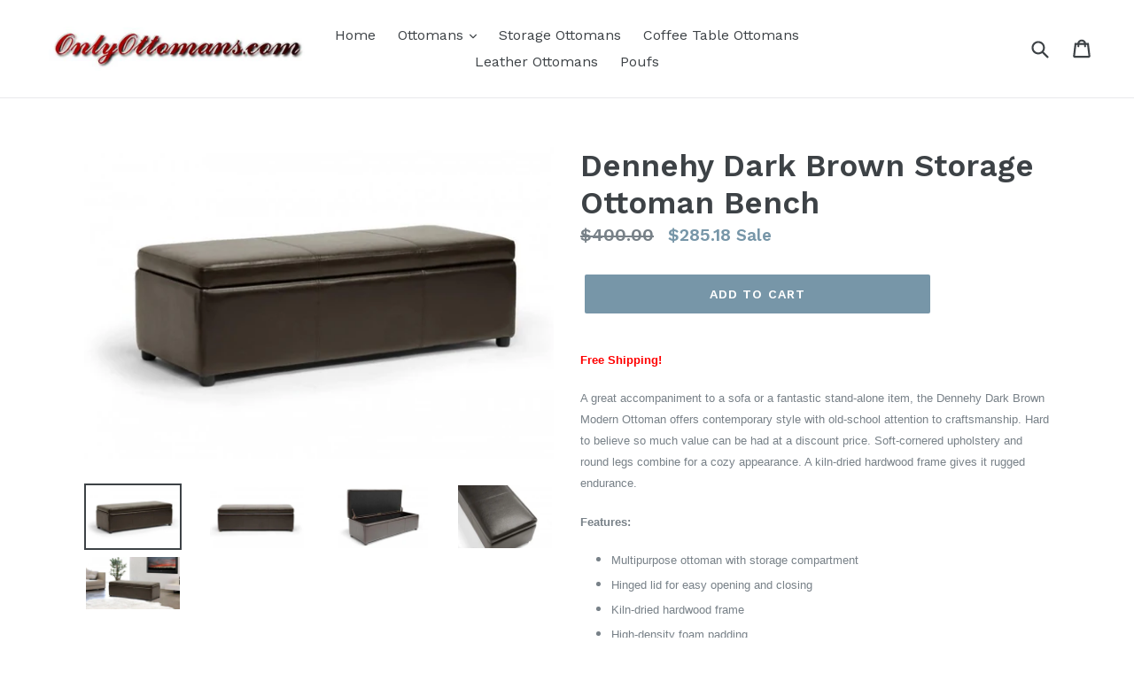

--- FILE ---
content_type: text/html; charset=utf-8
request_url: https://www.onlyottomans.com/collections/storage-ottomans/products/dennehy-dark-brown-storage-ottoman-bench
body_size: 16224
content:
<!doctype html>
<!--[if IE 9]> <html class="ie9 no-js" lang="en"> <![endif]-->
<!--[if (gt IE 9)|!(IE)]><!--> <html class="no-js" lang="en"> <!--<![endif]-->
<head>
  <meta charset="utf-8">
  <meta http-equiv="X-UA-Compatible" content="IE=edge,chrome=1">
  <meta name="viewport" content="width=device-width,initial-scale=1">
  <meta name="theme-color" content="#7796a8">
  <link rel="canonical" href="https://www.onlyottomans.com/products/dennehy-dark-brown-storage-ottoman-bench">

  

  
  <title>
    Dennehy Dark Brown Storage Ottoman Bench
    
    
    
      &ndash; Only Ottomans
    
  </title>

  
    <meta name="description" content="The Dennehy Dark Brown Storage Ottoman Bench is now on sale. Please enjoy free shipping on all leather storage ottoman benches.">
  

  <!-- /snippets/social-meta-tags.liquid -->




<meta property="og:site_name" content="Only Ottomans">
<meta property="og:url" content="https://www.onlyottomans.com/products/dennehy-dark-brown-storage-ottoman-bench">
<meta property="og:title" content="Dennehy Dark Brown Storage Ottoman Bench">
<meta property="og:type" content="product">
<meta property="og:description" content="The Dennehy Dark Brown Storage Ottoman Bench is now on sale. Please enjoy free shipping on all leather storage ottoman benches.">

  <meta property="og:price:amount" content="285.18">
  <meta property="og:price:currency" content="USD">

<meta property="og:image" content="http://www.onlyottomans.com/cdn/shop/products/y_168_promote_dark_brown_1_1200x1200.jpg?v=1525671116"><meta property="og:image" content="http://www.onlyottomans.com/cdn/shop/products/y_168_promote_dark_brown_2_1200x1200.jpg?v=1525671116"><meta property="og:image" content="http://www.onlyottomans.com/cdn/shop/products/y_168_promote_dark_brown_3_1200x1200.jpg?v=1525671116">
<meta property="og:image:secure_url" content="https://www.onlyottomans.com/cdn/shop/products/y_168_promote_dark_brown_1_1200x1200.jpg?v=1525671116"><meta property="og:image:secure_url" content="https://www.onlyottomans.com/cdn/shop/products/y_168_promote_dark_brown_2_1200x1200.jpg?v=1525671116"><meta property="og:image:secure_url" content="https://www.onlyottomans.com/cdn/shop/products/y_168_promote_dark_brown_3_1200x1200.jpg?v=1525671116">


<meta name="twitter:card" content="summary_large_image">
<meta name="twitter:title" content="Dennehy Dark Brown Storage Ottoman Bench">
<meta name="twitter:description" content="The Dennehy Dark Brown Storage Ottoman Bench is now on sale. Please enjoy free shipping on all leather storage ottoman benches.">


  <link href="//www.onlyottomans.com/cdn/shop/t/1/assets/theme.scss.css?v=135153500158058783381656106432" rel="stylesheet" type="text/css" media="all" />
  

  <link href="//fonts.googleapis.com/css?family=Work+Sans:400,700" rel="stylesheet" type="text/css" media="all" />


  

    <link href="//fonts.googleapis.com/css?family=Work+Sans:600" rel="stylesheet" type="text/css" media="all" />
  



  <script>
    var theme = {
      strings: {
        addToCart: "Add to cart",
        soldOut: "Sold out",
        unavailable: "Unavailable",
        showMore: "Show More",
        showLess: "Show Less",
        addressError: "Error looking up that address",
        addressNoResults: "No results for that address",
        addressQueryLimit: "You have exceeded the Google API usage limit. Consider upgrading to a \u003ca href=\"https:\/\/developers.google.com\/maps\/premium\/usage-limits\"\u003ePremium Plan\u003c\/a\u003e.",
        authError: "There was a problem authenticating your Google Maps account."
      },
      moneyFormat: "${{amount}}"
    }

    document.documentElement.className = document.documentElement.className.replace('no-js', 'js');
  </script>

  <!--[if (lte IE 9) ]><script src="//www.onlyottomans.com/cdn/shop/t/1/assets/match-media.min.js?v=22265819453975888031524432354" type="text/javascript"></script><![endif]-->

  

  <!--[if (gt IE 9)|!(IE)]><!--><script src="//www.onlyottomans.com/cdn/shop/t/1/assets/lazysizes.js?v=68441465964607740661524432354" async="async"></script><!--<![endif]-->
  <!--[if lte IE 9]><script src="//www.onlyottomans.com/cdn/shop/t/1/assets/lazysizes.min.js?v=9"></script><![endif]-->

  <!--[if (gt IE 9)|!(IE)]><!--><script src="//www.onlyottomans.com/cdn/shop/t/1/assets/vendor.js?v=136118274122071307521524432355" defer="defer"></script><!--<![endif]-->
  <!--[if lte IE 9]><script src="//www.onlyottomans.com/cdn/shop/t/1/assets/vendor.js?v=136118274122071307521524432355"></script><![endif]-->

  <!--[if (gt IE 9)|!(IE)]><!--><script src="//www.onlyottomans.com/cdn/shop/t/1/assets/theme.js?v=142501575258897474011524432355" defer="defer"></script><!--<![endif]-->
  <!--[if lte IE 9]><script src="//www.onlyottomans.com/cdn/shop/t/1/assets/theme.js?v=142501575258897474011524432355"></script><![endif]-->

  <script>window.performance && window.performance.mark && window.performance.mark('shopify.content_for_header.start');</script><meta id="shopify-digital-wallet" name="shopify-digital-wallet" content="/449708043/digital_wallets/dialog">
<link rel="alternate" type="application/json+oembed" href="https://www.onlyottomans.com/products/dennehy-dark-brown-storage-ottoman-bench.oembed">
<script async="async" src="/checkouts/internal/preloads.js?locale=en-US"></script>
<script id="shopify-features" type="application/json">{"accessToken":"6b85ddeb82398ada0e7f44994c02b100","betas":["rich-media-storefront-analytics"],"domain":"www.onlyottomans.com","predictiveSearch":true,"shopId":449708043,"locale":"en"}</script>
<script>var Shopify = Shopify || {};
Shopify.shop = "onlyottomans.myshopify.com";
Shopify.locale = "en";
Shopify.currency = {"active":"USD","rate":"1.0"};
Shopify.country = "US";
Shopify.theme = {"name":"Debut","id":1942192139,"schema_name":"Debut","schema_version":"2.3.0","theme_store_id":796,"role":"main"};
Shopify.theme.handle = "null";
Shopify.theme.style = {"id":null,"handle":null};
Shopify.cdnHost = "www.onlyottomans.com/cdn";
Shopify.routes = Shopify.routes || {};
Shopify.routes.root = "/";</script>
<script type="module">!function(o){(o.Shopify=o.Shopify||{}).modules=!0}(window);</script>
<script>!function(o){function n(){var o=[];function n(){o.push(Array.prototype.slice.apply(arguments))}return n.q=o,n}var t=o.Shopify=o.Shopify||{};t.loadFeatures=n(),t.autoloadFeatures=n()}(window);</script>
<script id="shop-js-analytics" type="application/json">{"pageType":"product"}</script>
<script defer="defer" async type="module" src="//www.onlyottomans.com/cdn/shopifycloud/shop-js/modules/v2/client.init-shop-cart-sync_C5BV16lS.en.esm.js"></script>
<script defer="defer" async type="module" src="//www.onlyottomans.com/cdn/shopifycloud/shop-js/modules/v2/chunk.common_CygWptCX.esm.js"></script>
<script type="module">
  await import("//www.onlyottomans.com/cdn/shopifycloud/shop-js/modules/v2/client.init-shop-cart-sync_C5BV16lS.en.esm.js");
await import("//www.onlyottomans.com/cdn/shopifycloud/shop-js/modules/v2/chunk.common_CygWptCX.esm.js");

  window.Shopify.SignInWithShop?.initShopCartSync?.({"fedCMEnabled":true,"windoidEnabled":true});

</script>
<script id="__st">var __st={"a":449708043,"offset":-18000,"reqid":"29ea9d93-a890-42c8-a7dd-d709497e7e24-1768836471","pageurl":"www.onlyottomans.com\/collections\/storage-ottomans\/products\/dennehy-dark-brown-storage-ottoman-bench","u":"fb1b960293aa","p":"product","rtyp":"product","rid":1319496810621};</script>
<script>window.ShopifyPaypalV4VisibilityTracking = true;</script>
<script id="captcha-bootstrap">!function(){'use strict';const t='contact',e='account',n='new_comment',o=[[t,t],['blogs',n],['comments',n],[t,'customer']],c=[[e,'customer_login'],[e,'guest_login'],[e,'recover_customer_password'],[e,'create_customer']],r=t=>t.map((([t,e])=>`form[action*='/${t}']:not([data-nocaptcha='true']) input[name='form_type'][value='${e}']`)).join(','),a=t=>()=>t?[...document.querySelectorAll(t)].map((t=>t.form)):[];function s(){const t=[...o],e=r(t);return a(e)}const i='password',u='form_key',d=['recaptcha-v3-token','g-recaptcha-response','h-captcha-response',i],f=()=>{try{return window.sessionStorage}catch{return}},m='__shopify_v',_=t=>t.elements[u];function p(t,e,n=!1){try{const o=window.sessionStorage,c=JSON.parse(o.getItem(e)),{data:r}=function(t){const{data:e,action:n}=t;return t[m]||n?{data:e,action:n}:{data:t,action:n}}(c);for(const[e,n]of Object.entries(r))t.elements[e]&&(t.elements[e].value=n);n&&o.removeItem(e)}catch(o){console.error('form repopulation failed',{error:o})}}const l='form_type',E='cptcha';function T(t){t.dataset[E]=!0}const w=window,h=w.document,L='Shopify',v='ce_forms',y='captcha';let A=!1;((t,e)=>{const n=(g='f06e6c50-85a8-45c8-87d0-21a2b65856fe',I='https://cdn.shopify.com/shopifycloud/storefront-forms-hcaptcha/ce_storefront_forms_captcha_hcaptcha.v1.5.2.iife.js',D={infoText:'Protected by hCaptcha',privacyText:'Privacy',termsText:'Terms'},(t,e,n)=>{const o=w[L][v],c=o.bindForm;if(c)return c(t,g,e,D).then(n);var r;o.q.push([[t,g,e,D],n]),r=I,A||(h.body.append(Object.assign(h.createElement('script'),{id:'captcha-provider',async:!0,src:r})),A=!0)});var g,I,D;w[L]=w[L]||{},w[L][v]=w[L][v]||{},w[L][v].q=[],w[L][y]=w[L][y]||{},w[L][y].protect=function(t,e){n(t,void 0,e),T(t)},Object.freeze(w[L][y]),function(t,e,n,w,h,L){const[v,y,A,g]=function(t,e,n){const i=e?o:[],u=t?c:[],d=[...i,...u],f=r(d),m=r(i),_=r(d.filter((([t,e])=>n.includes(e))));return[a(f),a(m),a(_),s()]}(w,h,L),I=t=>{const e=t.target;return e instanceof HTMLFormElement?e:e&&e.form},D=t=>v().includes(t);t.addEventListener('submit',(t=>{const e=I(t);if(!e)return;const n=D(e)&&!e.dataset.hcaptchaBound&&!e.dataset.recaptchaBound,o=_(e),c=g().includes(e)&&(!o||!o.value);(n||c)&&t.preventDefault(),c&&!n&&(function(t){try{if(!f())return;!function(t){const e=f();if(!e)return;const n=_(t);if(!n)return;const o=n.value;o&&e.removeItem(o)}(t);const e=Array.from(Array(32),(()=>Math.random().toString(36)[2])).join('');!function(t,e){_(t)||t.append(Object.assign(document.createElement('input'),{type:'hidden',name:u})),t.elements[u].value=e}(t,e),function(t,e){const n=f();if(!n)return;const o=[...t.querySelectorAll(`input[type='${i}']`)].map((({name:t})=>t)),c=[...d,...o],r={};for(const[a,s]of new FormData(t).entries())c.includes(a)||(r[a]=s);n.setItem(e,JSON.stringify({[m]:1,action:t.action,data:r}))}(t,e)}catch(e){console.error('failed to persist form',e)}}(e),e.submit())}));const S=(t,e)=>{t&&!t.dataset[E]&&(n(t,e.some((e=>e===t))),T(t))};for(const o of['focusin','change'])t.addEventListener(o,(t=>{const e=I(t);D(e)&&S(e,y())}));const B=e.get('form_key'),M=e.get(l),P=B&&M;t.addEventListener('DOMContentLoaded',(()=>{const t=y();if(P)for(const e of t)e.elements[l].value===M&&p(e,B);[...new Set([...A(),...v().filter((t=>'true'===t.dataset.shopifyCaptcha))])].forEach((e=>S(e,t)))}))}(h,new URLSearchParams(w.location.search),n,t,e,['guest_login'])})(!0,!0)}();</script>
<script integrity="sha256-4kQ18oKyAcykRKYeNunJcIwy7WH5gtpwJnB7kiuLZ1E=" data-source-attribution="shopify.loadfeatures" defer="defer" src="//www.onlyottomans.com/cdn/shopifycloud/storefront/assets/storefront/load_feature-a0a9edcb.js" crossorigin="anonymous"></script>
<script data-source-attribution="shopify.dynamic_checkout.dynamic.init">var Shopify=Shopify||{};Shopify.PaymentButton=Shopify.PaymentButton||{isStorefrontPortableWallets:!0,init:function(){window.Shopify.PaymentButton.init=function(){};var t=document.createElement("script");t.src="https://www.onlyottomans.com/cdn/shopifycloud/portable-wallets/latest/portable-wallets.en.js",t.type="module",document.head.appendChild(t)}};
</script>
<script data-source-attribution="shopify.dynamic_checkout.buyer_consent">
  function portableWalletsHideBuyerConsent(e){var t=document.getElementById("shopify-buyer-consent"),n=document.getElementById("shopify-subscription-policy-button");t&&n&&(t.classList.add("hidden"),t.setAttribute("aria-hidden","true"),n.removeEventListener("click",e))}function portableWalletsShowBuyerConsent(e){var t=document.getElementById("shopify-buyer-consent"),n=document.getElementById("shopify-subscription-policy-button");t&&n&&(t.classList.remove("hidden"),t.removeAttribute("aria-hidden"),n.addEventListener("click",e))}window.Shopify?.PaymentButton&&(window.Shopify.PaymentButton.hideBuyerConsent=portableWalletsHideBuyerConsent,window.Shopify.PaymentButton.showBuyerConsent=portableWalletsShowBuyerConsent);
</script>
<script data-source-attribution="shopify.dynamic_checkout.cart.bootstrap">document.addEventListener("DOMContentLoaded",(function(){function t(){return document.querySelector("shopify-accelerated-checkout-cart, shopify-accelerated-checkout")}if(t())Shopify.PaymentButton.init();else{new MutationObserver((function(e,n){t()&&(Shopify.PaymentButton.init(),n.disconnect())})).observe(document.body,{childList:!0,subtree:!0})}}));
</script>

<script>window.performance && window.performance.mark && window.performance.mark('shopify.content_for_header.end');</script>
<link href="https://monorail-edge.shopifysvc.com" rel="dns-prefetch">
<script>(function(){if ("sendBeacon" in navigator && "performance" in window) {try {var session_token_from_headers = performance.getEntriesByType('navigation')[0].serverTiming.find(x => x.name == '_s').description;} catch {var session_token_from_headers = undefined;}var session_cookie_matches = document.cookie.match(/_shopify_s=([^;]*)/);var session_token_from_cookie = session_cookie_matches && session_cookie_matches.length === 2 ? session_cookie_matches[1] : "";var session_token = session_token_from_headers || session_token_from_cookie || "";function handle_abandonment_event(e) {var entries = performance.getEntries().filter(function(entry) {return /monorail-edge.shopifysvc.com/.test(entry.name);});if (!window.abandonment_tracked && entries.length === 0) {window.abandonment_tracked = true;var currentMs = Date.now();var navigation_start = performance.timing.navigationStart;var payload = {shop_id: 449708043,url: window.location.href,navigation_start,duration: currentMs - navigation_start,session_token,page_type: "product"};window.navigator.sendBeacon("https://monorail-edge.shopifysvc.com/v1/produce", JSON.stringify({schema_id: "online_store_buyer_site_abandonment/1.1",payload: payload,metadata: {event_created_at_ms: currentMs,event_sent_at_ms: currentMs}}));}}window.addEventListener('pagehide', handle_abandonment_event);}}());</script>
<script id="web-pixels-manager-setup">(function e(e,d,r,n,o){if(void 0===o&&(o={}),!Boolean(null===(a=null===(i=window.Shopify)||void 0===i?void 0:i.analytics)||void 0===a?void 0:a.replayQueue)){var i,a;window.Shopify=window.Shopify||{};var t=window.Shopify;t.analytics=t.analytics||{};var s=t.analytics;s.replayQueue=[],s.publish=function(e,d,r){return s.replayQueue.push([e,d,r]),!0};try{self.performance.mark("wpm:start")}catch(e){}var l=function(){var e={modern:/Edge?\/(1{2}[4-9]|1[2-9]\d|[2-9]\d{2}|\d{4,})\.\d+(\.\d+|)|Firefox\/(1{2}[4-9]|1[2-9]\d|[2-9]\d{2}|\d{4,})\.\d+(\.\d+|)|Chrom(ium|e)\/(9{2}|\d{3,})\.\d+(\.\d+|)|(Maci|X1{2}).+ Version\/(15\.\d+|(1[6-9]|[2-9]\d|\d{3,})\.\d+)([,.]\d+|)( \(\w+\)|)( Mobile\/\w+|) Safari\/|Chrome.+OPR\/(9{2}|\d{3,})\.\d+\.\d+|(CPU[ +]OS|iPhone[ +]OS|CPU[ +]iPhone|CPU IPhone OS|CPU iPad OS)[ +]+(15[._]\d+|(1[6-9]|[2-9]\d|\d{3,})[._]\d+)([._]\d+|)|Android:?[ /-](13[3-9]|1[4-9]\d|[2-9]\d{2}|\d{4,})(\.\d+|)(\.\d+|)|Android.+Firefox\/(13[5-9]|1[4-9]\d|[2-9]\d{2}|\d{4,})\.\d+(\.\d+|)|Android.+Chrom(ium|e)\/(13[3-9]|1[4-9]\d|[2-9]\d{2}|\d{4,})\.\d+(\.\d+|)|SamsungBrowser\/([2-9]\d|\d{3,})\.\d+/,legacy:/Edge?\/(1[6-9]|[2-9]\d|\d{3,})\.\d+(\.\d+|)|Firefox\/(5[4-9]|[6-9]\d|\d{3,})\.\d+(\.\d+|)|Chrom(ium|e)\/(5[1-9]|[6-9]\d|\d{3,})\.\d+(\.\d+|)([\d.]+$|.*Safari\/(?![\d.]+ Edge\/[\d.]+$))|(Maci|X1{2}).+ Version\/(10\.\d+|(1[1-9]|[2-9]\d|\d{3,})\.\d+)([,.]\d+|)( \(\w+\)|)( Mobile\/\w+|) Safari\/|Chrome.+OPR\/(3[89]|[4-9]\d|\d{3,})\.\d+\.\d+|(CPU[ +]OS|iPhone[ +]OS|CPU[ +]iPhone|CPU IPhone OS|CPU iPad OS)[ +]+(10[._]\d+|(1[1-9]|[2-9]\d|\d{3,})[._]\d+)([._]\d+|)|Android:?[ /-](13[3-9]|1[4-9]\d|[2-9]\d{2}|\d{4,})(\.\d+|)(\.\d+|)|Mobile Safari.+OPR\/([89]\d|\d{3,})\.\d+\.\d+|Android.+Firefox\/(13[5-9]|1[4-9]\d|[2-9]\d{2}|\d{4,})\.\d+(\.\d+|)|Android.+Chrom(ium|e)\/(13[3-9]|1[4-9]\d|[2-9]\d{2}|\d{4,})\.\d+(\.\d+|)|Android.+(UC? ?Browser|UCWEB|U3)[ /]?(15\.([5-9]|\d{2,})|(1[6-9]|[2-9]\d|\d{3,})\.\d+)\.\d+|SamsungBrowser\/(5\.\d+|([6-9]|\d{2,})\.\d+)|Android.+MQ{2}Browser\/(14(\.(9|\d{2,})|)|(1[5-9]|[2-9]\d|\d{3,})(\.\d+|))(\.\d+|)|K[Aa][Ii]OS\/(3\.\d+|([4-9]|\d{2,})\.\d+)(\.\d+|)/},d=e.modern,r=e.legacy,n=navigator.userAgent;return n.match(d)?"modern":n.match(r)?"legacy":"unknown"}(),u="modern"===l?"modern":"legacy",c=(null!=n?n:{modern:"",legacy:""})[u],f=function(e){return[e.baseUrl,"/wpm","/b",e.hashVersion,"modern"===e.buildTarget?"m":"l",".js"].join("")}({baseUrl:d,hashVersion:r,buildTarget:u}),m=function(e){var d=e.version,r=e.bundleTarget,n=e.surface,o=e.pageUrl,i=e.monorailEndpoint;return{emit:function(e){var a=e.status,t=e.errorMsg,s=(new Date).getTime(),l=JSON.stringify({metadata:{event_sent_at_ms:s},events:[{schema_id:"web_pixels_manager_load/3.1",payload:{version:d,bundle_target:r,page_url:o,status:a,surface:n,error_msg:t},metadata:{event_created_at_ms:s}}]});if(!i)return console&&console.warn&&console.warn("[Web Pixels Manager] No Monorail endpoint provided, skipping logging."),!1;try{return self.navigator.sendBeacon.bind(self.navigator)(i,l)}catch(e){}var u=new XMLHttpRequest;try{return u.open("POST",i,!0),u.setRequestHeader("Content-Type","text/plain"),u.send(l),!0}catch(e){return console&&console.warn&&console.warn("[Web Pixels Manager] Got an unhandled error while logging to Monorail."),!1}}}}({version:r,bundleTarget:l,surface:e.surface,pageUrl:self.location.href,monorailEndpoint:e.monorailEndpoint});try{o.browserTarget=l,function(e){var d=e.src,r=e.async,n=void 0===r||r,o=e.onload,i=e.onerror,a=e.sri,t=e.scriptDataAttributes,s=void 0===t?{}:t,l=document.createElement("script"),u=document.querySelector("head"),c=document.querySelector("body");if(l.async=n,l.src=d,a&&(l.integrity=a,l.crossOrigin="anonymous"),s)for(var f in s)if(Object.prototype.hasOwnProperty.call(s,f))try{l.dataset[f]=s[f]}catch(e){}if(o&&l.addEventListener("load",o),i&&l.addEventListener("error",i),u)u.appendChild(l);else{if(!c)throw new Error("Did not find a head or body element to append the script");c.appendChild(l)}}({src:f,async:!0,onload:function(){if(!function(){var e,d;return Boolean(null===(d=null===(e=window.Shopify)||void 0===e?void 0:e.analytics)||void 0===d?void 0:d.initialized)}()){var d=window.webPixelsManager.init(e)||void 0;if(d){var r=window.Shopify.analytics;r.replayQueue.forEach((function(e){var r=e[0],n=e[1],o=e[2];d.publishCustomEvent(r,n,o)})),r.replayQueue=[],r.publish=d.publishCustomEvent,r.visitor=d.visitor,r.initialized=!0}}},onerror:function(){return m.emit({status:"failed",errorMsg:"".concat(f," has failed to load")})},sri:function(e){var d=/^sha384-[A-Za-z0-9+/=]+$/;return"string"==typeof e&&d.test(e)}(c)?c:"",scriptDataAttributes:o}),m.emit({status:"loading"})}catch(e){m.emit({status:"failed",errorMsg:(null==e?void 0:e.message)||"Unknown error"})}}})({shopId: 449708043,storefrontBaseUrl: "https://www.onlyottomans.com",extensionsBaseUrl: "https://extensions.shopifycdn.com/cdn/shopifycloud/web-pixels-manager",monorailEndpoint: "https://monorail-edge.shopifysvc.com/unstable/produce_batch",surface: "storefront-renderer",enabledBetaFlags: ["2dca8a86"],webPixelsConfigList: [{"id":"shopify-app-pixel","configuration":"{}","eventPayloadVersion":"v1","runtimeContext":"STRICT","scriptVersion":"0450","apiClientId":"shopify-pixel","type":"APP","privacyPurposes":["ANALYTICS","MARKETING"]},{"id":"shopify-custom-pixel","eventPayloadVersion":"v1","runtimeContext":"LAX","scriptVersion":"0450","apiClientId":"shopify-pixel","type":"CUSTOM","privacyPurposes":["ANALYTICS","MARKETING"]}],isMerchantRequest: false,initData: {"shop":{"name":"Only Ottomans","paymentSettings":{"currencyCode":"USD"},"myshopifyDomain":"onlyottomans.myshopify.com","countryCode":"US","storefrontUrl":"https:\/\/www.onlyottomans.com"},"customer":null,"cart":null,"checkout":null,"productVariants":[{"price":{"amount":285.18,"currencyCode":"USD"},"product":{"title":"Dennehy Dark Brown Storage Ottoman Bench","vendor":"Baxton Studio","id":"1319496810621","untranslatedTitle":"Dennehy Dark Brown Storage Ottoman Bench","url":"\/products\/dennehy-dark-brown-storage-ottoman-bench","type":"Ottomans"},"id":"12191778504829","image":{"src":"\/\/www.onlyottomans.com\/cdn\/shop\/products\/y_168_promote_dark_brown_1.jpg?v=1525671116"},"sku":"WI153","title":"Default Title","untranslatedTitle":"Default Title"}],"purchasingCompany":null},},"https://www.onlyottomans.com/cdn","fcfee988w5aeb613cpc8e4bc33m6693e112",{"modern":"","legacy":""},{"shopId":"449708043","storefrontBaseUrl":"https:\/\/www.onlyottomans.com","extensionBaseUrl":"https:\/\/extensions.shopifycdn.com\/cdn\/shopifycloud\/web-pixels-manager","surface":"storefront-renderer","enabledBetaFlags":"[\"2dca8a86\"]","isMerchantRequest":"false","hashVersion":"fcfee988w5aeb613cpc8e4bc33m6693e112","publish":"custom","events":"[[\"page_viewed\",{}],[\"product_viewed\",{\"productVariant\":{\"price\":{\"amount\":285.18,\"currencyCode\":\"USD\"},\"product\":{\"title\":\"Dennehy Dark Brown Storage Ottoman Bench\",\"vendor\":\"Baxton Studio\",\"id\":\"1319496810621\",\"untranslatedTitle\":\"Dennehy Dark Brown Storage Ottoman Bench\",\"url\":\"\/products\/dennehy-dark-brown-storage-ottoman-bench\",\"type\":\"Ottomans\"},\"id\":\"12191778504829\",\"image\":{\"src\":\"\/\/www.onlyottomans.com\/cdn\/shop\/products\/y_168_promote_dark_brown_1.jpg?v=1525671116\"},\"sku\":\"WI153\",\"title\":\"Default Title\",\"untranslatedTitle\":\"Default Title\"}}]]"});</script><script>
  window.ShopifyAnalytics = window.ShopifyAnalytics || {};
  window.ShopifyAnalytics.meta = window.ShopifyAnalytics.meta || {};
  window.ShopifyAnalytics.meta.currency = 'USD';
  var meta = {"product":{"id":1319496810621,"gid":"gid:\/\/shopify\/Product\/1319496810621","vendor":"Baxton Studio","type":"Ottomans","handle":"dennehy-dark-brown-storage-ottoman-bench","variants":[{"id":12191778504829,"price":28518,"name":"Dennehy Dark Brown Storage Ottoman Bench","public_title":null,"sku":"WI153"}],"remote":false},"page":{"pageType":"product","resourceType":"product","resourceId":1319496810621,"requestId":"29ea9d93-a890-42c8-a7dd-d709497e7e24-1768836471"}};
  for (var attr in meta) {
    window.ShopifyAnalytics.meta[attr] = meta[attr];
  }
</script>
<script class="analytics">
  (function () {
    var customDocumentWrite = function(content) {
      var jquery = null;

      if (window.jQuery) {
        jquery = window.jQuery;
      } else if (window.Checkout && window.Checkout.$) {
        jquery = window.Checkout.$;
      }

      if (jquery) {
        jquery('body').append(content);
      }
    };

    var hasLoggedConversion = function(token) {
      if (token) {
        return document.cookie.indexOf('loggedConversion=' + token) !== -1;
      }
      return false;
    }

    var setCookieIfConversion = function(token) {
      if (token) {
        var twoMonthsFromNow = new Date(Date.now());
        twoMonthsFromNow.setMonth(twoMonthsFromNow.getMonth() + 2);

        document.cookie = 'loggedConversion=' + token + '; expires=' + twoMonthsFromNow;
      }
    }

    var trekkie = window.ShopifyAnalytics.lib = window.trekkie = window.trekkie || [];
    if (trekkie.integrations) {
      return;
    }
    trekkie.methods = [
      'identify',
      'page',
      'ready',
      'track',
      'trackForm',
      'trackLink'
    ];
    trekkie.factory = function(method) {
      return function() {
        var args = Array.prototype.slice.call(arguments);
        args.unshift(method);
        trekkie.push(args);
        return trekkie;
      };
    };
    for (var i = 0; i < trekkie.methods.length; i++) {
      var key = trekkie.methods[i];
      trekkie[key] = trekkie.factory(key);
    }
    trekkie.load = function(config) {
      trekkie.config = config || {};
      trekkie.config.initialDocumentCookie = document.cookie;
      var first = document.getElementsByTagName('script')[0];
      var script = document.createElement('script');
      script.type = 'text/javascript';
      script.onerror = function(e) {
        var scriptFallback = document.createElement('script');
        scriptFallback.type = 'text/javascript';
        scriptFallback.onerror = function(error) {
                var Monorail = {
      produce: function produce(monorailDomain, schemaId, payload) {
        var currentMs = new Date().getTime();
        var event = {
          schema_id: schemaId,
          payload: payload,
          metadata: {
            event_created_at_ms: currentMs,
            event_sent_at_ms: currentMs
          }
        };
        return Monorail.sendRequest("https://" + monorailDomain + "/v1/produce", JSON.stringify(event));
      },
      sendRequest: function sendRequest(endpointUrl, payload) {
        // Try the sendBeacon API
        if (window && window.navigator && typeof window.navigator.sendBeacon === 'function' && typeof window.Blob === 'function' && !Monorail.isIos12()) {
          var blobData = new window.Blob([payload], {
            type: 'text/plain'
          });

          if (window.navigator.sendBeacon(endpointUrl, blobData)) {
            return true;
          } // sendBeacon was not successful

        } // XHR beacon

        var xhr = new XMLHttpRequest();

        try {
          xhr.open('POST', endpointUrl);
          xhr.setRequestHeader('Content-Type', 'text/plain');
          xhr.send(payload);
        } catch (e) {
          console.log(e);
        }

        return false;
      },
      isIos12: function isIos12() {
        return window.navigator.userAgent.lastIndexOf('iPhone; CPU iPhone OS 12_') !== -1 || window.navigator.userAgent.lastIndexOf('iPad; CPU OS 12_') !== -1;
      }
    };
    Monorail.produce('monorail-edge.shopifysvc.com',
      'trekkie_storefront_load_errors/1.1',
      {shop_id: 449708043,
      theme_id: 1942192139,
      app_name: "storefront",
      context_url: window.location.href,
      source_url: "//www.onlyottomans.com/cdn/s/trekkie.storefront.cd680fe47e6c39ca5d5df5f0a32d569bc48c0f27.min.js"});

        };
        scriptFallback.async = true;
        scriptFallback.src = '//www.onlyottomans.com/cdn/s/trekkie.storefront.cd680fe47e6c39ca5d5df5f0a32d569bc48c0f27.min.js';
        first.parentNode.insertBefore(scriptFallback, first);
      };
      script.async = true;
      script.src = '//www.onlyottomans.com/cdn/s/trekkie.storefront.cd680fe47e6c39ca5d5df5f0a32d569bc48c0f27.min.js';
      first.parentNode.insertBefore(script, first);
    };
    trekkie.load(
      {"Trekkie":{"appName":"storefront","development":false,"defaultAttributes":{"shopId":449708043,"isMerchantRequest":null,"themeId":1942192139,"themeCityHash":"14593925857502694357","contentLanguage":"en","currency":"USD","eventMetadataId":"607bdfcf-fce0-408b-8a40-7c431d11bc6c"},"isServerSideCookieWritingEnabled":true,"monorailRegion":"shop_domain","enabledBetaFlags":["65f19447"]},"Session Attribution":{},"S2S":{"facebookCapiEnabled":false,"source":"trekkie-storefront-renderer","apiClientId":580111}}
    );

    var loaded = false;
    trekkie.ready(function() {
      if (loaded) return;
      loaded = true;

      window.ShopifyAnalytics.lib = window.trekkie;

      var originalDocumentWrite = document.write;
      document.write = customDocumentWrite;
      try { window.ShopifyAnalytics.merchantGoogleAnalytics.call(this); } catch(error) {};
      document.write = originalDocumentWrite;

      window.ShopifyAnalytics.lib.page(null,{"pageType":"product","resourceType":"product","resourceId":1319496810621,"requestId":"29ea9d93-a890-42c8-a7dd-d709497e7e24-1768836471","shopifyEmitted":true});

      var match = window.location.pathname.match(/checkouts\/(.+)\/(thank_you|post_purchase)/)
      var token = match? match[1]: undefined;
      if (!hasLoggedConversion(token)) {
        setCookieIfConversion(token);
        window.ShopifyAnalytics.lib.track("Viewed Product",{"currency":"USD","variantId":12191778504829,"productId":1319496810621,"productGid":"gid:\/\/shopify\/Product\/1319496810621","name":"Dennehy Dark Brown Storage Ottoman Bench","price":"285.18","sku":"WI153","brand":"Baxton Studio","variant":null,"category":"Ottomans","nonInteraction":true,"remote":false},undefined,undefined,{"shopifyEmitted":true});
      window.ShopifyAnalytics.lib.track("monorail:\/\/trekkie_storefront_viewed_product\/1.1",{"currency":"USD","variantId":12191778504829,"productId":1319496810621,"productGid":"gid:\/\/shopify\/Product\/1319496810621","name":"Dennehy Dark Brown Storage Ottoman Bench","price":"285.18","sku":"WI153","brand":"Baxton Studio","variant":null,"category":"Ottomans","nonInteraction":true,"remote":false,"referer":"https:\/\/www.onlyottomans.com\/collections\/storage-ottomans\/products\/dennehy-dark-brown-storage-ottoman-bench"});
      }
    });


        var eventsListenerScript = document.createElement('script');
        eventsListenerScript.async = true;
        eventsListenerScript.src = "//www.onlyottomans.com/cdn/shopifycloud/storefront/assets/shop_events_listener-3da45d37.js";
        document.getElementsByTagName('head')[0].appendChild(eventsListenerScript);

})();</script>
<script
  defer
  src="https://www.onlyottomans.com/cdn/shopifycloud/perf-kit/shopify-perf-kit-3.0.4.min.js"
  data-application="storefront-renderer"
  data-shop-id="449708043"
  data-render-region="gcp-us-central1"
  data-page-type="product"
  data-theme-instance-id="1942192139"
  data-theme-name="Debut"
  data-theme-version="2.3.0"
  data-monorail-region="shop_domain"
  data-resource-timing-sampling-rate="10"
  data-shs="true"
  data-shs-beacon="true"
  data-shs-export-with-fetch="true"
  data-shs-logs-sample-rate="1"
  data-shs-beacon-endpoint="https://www.onlyottomans.com/api/collect"
></script>
</head>

<body class="template-product">

  <a class="in-page-link visually-hidden skip-link" href="#MainContent">Skip to content</a>

  <div id="SearchDrawer" class="search-bar drawer drawer--top" role="dialog" aria-modal="true" aria-label="Search">
    <div class="search-bar__table">
      <div class="search-bar__table-cell search-bar__form-wrapper">
        <form class="search search-bar__form" action="/search" method="get" role="search">
          <button class="search-bar__submit search__submit btn--link" type="submit">
            <svg aria-hidden="true" focusable="false" role="presentation" class="icon icon-search" viewBox="0 0 37 40"><path d="M35.6 36l-9.8-9.8c4.1-5.4 3.6-13.2-1.3-18.1-5.4-5.4-14.2-5.4-19.7 0-5.4 5.4-5.4 14.2 0 19.7 2.6 2.6 6.1 4.1 9.8 4.1 3 0 5.9-1 8.3-2.8l9.8 9.8c.4.4.9.6 1.4.6s1-.2 1.4-.6c.9-.9.9-2.1.1-2.9zm-20.9-8.2c-2.6 0-5.1-1-7-2.9-3.9-3.9-3.9-10.1 0-14C9.6 9 12.2 8 14.7 8s5.1 1 7 2.9c3.9 3.9 3.9 10.1 0 14-1.9 1.9-4.4 2.9-7 2.9z"/></svg>
            <span class="icon__fallback-text">Submit</span>
          </button>
          <input class="search__input search-bar__input" type="search" name="q" value="" placeholder="Search" aria-label="Search">
        </form>
      </div>
      <div class="search-bar__table-cell text-right">
        <button type="button" class="btn--link search-bar__close js-drawer-close">
          <svg aria-hidden="true" focusable="false" role="presentation" class="icon icon-close" viewBox="0 0 37 40"><path d="M21.3 23l11-11c.8-.8.8-2 0-2.8-.8-.8-2-.8-2.8 0l-11 11-11-11c-.8-.8-2-.8-2.8 0-.8.8-.8 2 0 2.8l11 11-11 11c-.8.8-.8 2 0 2.8.4.4.9.6 1.4.6s1-.2 1.4-.6l11-11 11 11c.4.4.9.6 1.4.6s1-.2 1.4-.6c.8-.8.8-2 0-2.8l-11-11z"/></svg>
          <span class="icon__fallback-text">Close search</span>
        </button>
      </div>
    </div>
  </div>

  <div id="shopify-section-header" class="shopify-section">

<div data-section-id="header" data-section-type="header-section">
  <nav class="mobile-nav-wrapper medium-up--hide" role="navigation">
  <ul id="MobileNav" class="mobile-nav">
    
<li class="mobile-nav__item border-bottom">
        
          <a href="/" class="mobile-nav__link">
            Home
          </a>
        
      </li>
    
<li class="mobile-nav__item border-bottom">
        
          
          <button type="button" class="btn--link js-toggle-submenu mobile-nav__link" data-target="ottomans-2" data-level="1">
            Ottomans
            <div class="mobile-nav__icon">
              <svg aria-hidden="true" focusable="false" role="presentation" class="icon icon-chevron-right" viewBox="0 0 284.49 498.98"><defs><style>.cls-1{fill:#231f20}</style></defs><path class="cls-1" d="M223.18 628.49a35 35 0 0 1-24.75-59.75L388.17 379 198.43 189.26a35 35 0 0 1 49.5-49.5l214.49 214.49a35 35 0 0 1 0 49.5L247.93 618.24a34.89 34.89 0 0 1-24.75 10.25z" transform="translate(-188.18 -129.51)"/></svg>
              <span class="icon__fallback-text">expand</span>
            </div>
          </button>
          <ul class="mobile-nav__dropdown" data-parent="ottomans-2" data-level="2">
            <li class="mobile-nav__item border-bottom">
              <div class="mobile-nav__table">
                <div class="mobile-nav__table-cell mobile-nav__return">
                  <button class="btn--link js-toggle-submenu mobile-nav__return-btn" type="button">
                    <svg aria-hidden="true" focusable="false" role="presentation" class="icon icon-chevron-left" viewBox="0 0 284.49 498.98"><defs><style>.cls-1{fill:#231f20}</style></defs><path class="cls-1" d="M437.67 129.51a35 35 0 0 1 24.75 59.75L272.67 379l189.75 189.74a35 35 0 1 1-49.5 49.5L198.43 403.75a35 35 0 0 1 0-49.5l214.49-214.49a34.89 34.89 0 0 1 24.75-10.25z" transform="translate(-188.18 -129.51)"/></svg>
                    <span class="icon__fallback-text">collapse</span>
                  </button>
                </div>
                <a href="/collections/ottomans" class="mobile-nav__sublist-link mobile-nav__sublist-header">
                  Ottomans
                </a>
              </div>
            </li>

            
              <li class="mobile-nav__item border-bottom">
                
                  <a href="/collections/storage-ottomans" class="mobile-nav__sublist-link" aria-current="page">
                    Storage Ottomans
                  </a>
                
              </li>
            
              <li class="mobile-nav__item border-bottom">
                
                  <a href="/collections/coffee-table-ottomans" class="mobile-nav__sublist-link">
                    Coffee Table Ottomans
                  </a>
                
              </li>
            
              <li class="mobile-nav__item border-bottom">
                
                  <a href="/collections/leather-ottomans" class="mobile-nav__sublist-link">
                    Leather Ottomans
                  </a>
                
              </li>
            
              <li class="mobile-nav__item border-bottom">
                
                  <a href="/collections/benches" class="mobile-nav__sublist-link">
                    Benches
                  </a>
                
              </li>
            
              <li class="mobile-nav__item border-bottom">
                
                  <a href="/collections/round-ottomans" class="mobile-nav__sublist-link">
                    Round Ottomans
                  </a>
                
              </li>
            
              <li class="mobile-nav__item">
                
                  <a href="/collections/poufs" class="mobile-nav__sublist-link">
                    Poufs
                  </a>
                
              </li>
            
          </ul>
        
      </li>
    
<li class="mobile-nav__item border-bottom">
        
          <a href="/collections/storage-ottomans" class="mobile-nav__link" aria-current="page">
            Storage Ottomans
          </a>
        
      </li>
    
<li class="mobile-nav__item border-bottom">
        
          <a href="/collections/coffee-table-ottomans" class="mobile-nav__link">
            Coffee Table Ottomans
          </a>
        
      </li>
    
<li class="mobile-nav__item border-bottom">
        
          <a href="/collections/leather-ottomans" class="mobile-nav__link">
            Leather Ottomans
          </a>
        
      </li>
    
<li class="mobile-nav__item">
        
          <a href="/collections/poufs" class="mobile-nav__link">
            Poufs
          </a>
        
      </li>
    
  </ul>
</nav>

  

  <header class="site-header border-bottom logo--left" role="banner">
    <div class="grid grid--no-gutters grid--table">
      

      

      <div class="grid__item small--one-half medium-up--one-quarter logo-align--left">
        
        
          <div class="h2 site-header__logo">
        
          
<a href="/" class="site-header__logo-image">
              
              <img class="lazyload js"
                   src="//www.onlyottomans.com/cdn/shop/files/logo8_300x300.jpg?v=1613529591"
                   data-src="//www.onlyottomans.com/cdn/shop/files/logo8_{width}x.jpg?v=1613529591"
                   data-widths="[180, 360, 540, 720, 900, 1080, 1296, 1512, 1728, 2048]"
                   data-aspectratio="5.776470588235294"
                   data-sizes="auto"
                   alt="Only Ottomans"
                   style="max-width: 350px">
              <noscript>
                
                <img src="//www.onlyottomans.com/cdn/shop/files/logo8_350x.jpg?v=1613529591"
                     srcset="//www.onlyottomans.com/cdn/shop/files/logo8_350x.jpg?v=1613529591 1x, //www.onlyottomans.com/cdn/shop/files/logo8_350x@2x.jpg?v=1613529591 2x"
                     alt="Only Ottomans"
                     style="max-width: 350px;">
              </noscript>
            </a>
          
        
          </div>
        
      </div>

      
        <nav class="grid__item medium-up--one-half small--hide" id="AccessibleNav" role="navigation">
          <ul class="site-nav list--inline " id="SiteNav">
  



    
      <li>
        <a href="/" class="site-nav__link site-nav__link--main">Home</a>
      </li>
    
  



    
      <li class="site-nav--has-dropdown" aria-haspopup="true" aria-controls="SiteNavLabel-ottomans">
        <a href="/collections/ottomans" class="site-nav__link site-nav__link--main" aria-expanded="false">
          Ottomans
          <svg aria-hidden="true" focusable="false" role="presentation" class="icon icon--wide icon-chevron-down" viewBox="0 0 498.98 284.49"><defs><style>.cls-1{fill:#231f20}</style></defs><path class="cls-1" d="M80.93 271.76A35 35 0 0 1 140.68 247l189.74 189.75L520.16 247a35 35 0 1 1 49.5 49.5L355.17 511a35 35 0 0 1-49.5 0L91.18 296.5a34.89 34.89 0 0 1-10.25-24.74z" transform="translate(-80.93 -236.76)"/></svg>
        </a>

        <div class="site-nav__dropdown" id="SiteNavLabel-ottomans">
          
            <ul>
              
                <li class="site-nav--active">
                  <a href="/collections/storage-ottomans" class="site-nav__link site-nav__child-link" aria-current="page">
                    Storage Ottomans
                  </a>
                </li>
              
                <li >
                  <a href="/collections/coffee-table-ottomans" class="site-nav__link site-nav__child-link">
                    Coffee Table Ottomans
                  </a>
                </li>
              
                <li >
                  <a href="/collections/leather-ottomans" class="site-nav__link site-nav__child-link">
                    Leather Ottomans
                  </a>
                </li>
              
                <li >
                  <a href="/collections/benches" class="site-nav__link site-nav__child-link">
                    Benches
                  </a>
                </li>
              
                <li >
                  <a href="/collections/round-ottomans" class="site-nav__link site-nav__child-link">
                    Round Ottomans
                  </a>
                </li>
              
                <li >
                  <a href="/collections/poufs" class="site-nav__link site-nav__child-link site-nav__link--last">
                    Poufs
                  </a>
                </li>
              
            </ul>
          
        </div>
      </li>
    
  



    
      <li class="site-nav--active">
        <a href="/collections/storage-ottomans" class="site-nav__link site-nav__link--main" aria-current="page">Storage Ottomans</a>
      </li>
    
  



    
      <li>
        <a href="/collections/coffee-table-ottomans" class="site-nav__link site-nav__link--main">Coffee Table Ottomans</a>
      </li>
    
  



    
      <li>
        <a href="/collections/leather-ottomans" class="site-nav__link site-nav__link--main">Leather Ottomans</a>
      </li>
    
  



    
      <li>
        <a href="/collections/poufs" class="site-nav__link site-nav__link--main">Poufs</a>
      </li>
    
  
</ul>

        </nav>
      

      <div class="grid__item small--one-half medium-up--one-quarter text-right site-header__icons">
        <div class="site-header__icons-wrapper">
          
            <div class="site-header__search small--hide">
              <form action="/search" method="get" class="search-header search" role="search">
  <input class="search-header__input search__input"
    type="search"
    name="q"
    placeholder="Search"
    aria-label="Search">
  <button class="search-header__submit search__submit btn--link" type="submit">
    <svg aria-hidden="true" focusable="false" role="presentation" class="icon icon-search" viewBox="0 0 37 40"><path d="M35.6 36l-9.8-9.8c4.1-5.4 3.6-13.2-1.3-18.1-5.4-5.4-14.2-5.4-19.7 0-5.4 5.4-5.4 14.2 0 19.7 2.6 2.6 6.1 4.1 9.8 4.1 3 0 5.9-1 8.3-2.8l9.8 9.8c.4.4.9.6 1.4.6s1-.2 1.4-.6c.9-.9.9-2.1.1-2.9zm-20.9-8.2c-2.6 0-5.1-1-7-2.9-3.9-3.9-3.9-10.1 0-14C9.6 9 12.2 8 14.7 8s5.1 1 7 2.9c3.9 3.9 3.9 10.1 0 14-1.9 1.9-4.4 2.9-7 2.9z"/></svg>
    <span class="icon__fallback-text">Submit</span>
  </button>
</form>

            </div>
          

          <button type="button" class="btn--link site-header__search-toggle js-drawer-open-top medium-up--hide">
            <svg aria-hidden="true" focusable="false" role="presentation" class="icon icon-search" viewBox="0 0 37 40"><path d="M35.6 36l-9.8-9.8c4.1-5.4 3.6-13.2-1.3-18.1-5.4-5.4-14.2-5.4-19.7 0-5.4 5.4-5.4 14.2 0 19.7 2.6 2.6 6.1 4.1 9.8 4.1 3 0 5.9-1 8.3-2.8l9.8 9.8c.4.4.9.6 1.4.6s1-.2 1.4-.6c.9-.9.9-2.1.1-2.9zm-20.9-8.2c-2.6 0-5.1-1-7-2.9-3.9-3.9-3.9-10.1 0-14C9.6 9 12.2 8 14.7 8s5.1 1 7 2.9c3.9 3.9 3.9 10.1 0 14-1.9 1.9-4.4 2.9-7 2.9z"/></svg>
            <span class="icon__fallback-text">Search</span>
          </button>

          

          <a href="/cart" class="site-header__cart">
            <svg aria-hidden="true" focusable="false" role="presentation" class="icon icon-cart" viewBox="0 0 37 40"><path d="M36.5 34.8L33.3 8h-5.9C26.7 3.9 23 .8 18.5.8S10.3 3.9 9.6 8H3.7L.5 34.8c-.2 1.5.4 2.4.9 3 .5.5 1.4 1.2 3.1 1.2h28c1.3 0 2.4-.4 3.1-1.3.7-.7 1-1.8.9-2.9zm-18-30c2.2 0 4.1 1.4 4.7 3.2h-9.5c.7-1.9 2.6-3.2 4.8-3.2zM4.5 35l2.8-23h2.2v3c0 1.1.9 2 2 2s2-.9 2-2v-3h10v3c0 1.1.9 2 2 2s2-.9 2-2v-3h2.2l2.8 23h-28z"/></svg>
            <span class="icon__fallback-text">Cart</span>
            
          </a>

          
            <button type="button" class="btn--link site-header__menu js-mobile-nav-toggle mobile-nav--open">
              <svg aria-hidden="true" focusable="false" role="presentation" class="icon icon-hamburger" viewBox="0 0 37 40"><path d="M33.5 25h-30c-1.1 0-2-.9-2-2s.9-2 2-2h30c1.1 0 2 .9 2 2s-.9 2-2 2zm0-11.5h-30c-1.1 0-2-.9-2-2s.9-2 2-2h30c1.1 0 2 .9 2 2s-.9 2-2 2zm0 23h-30c-1.1 0-2-.9-2-2s.9-2 2-2h30c1.1 0 2 .9 2 2s-.9 2-2 2z"/></svg>
              <svg aria-hidden="true" focusable="false" role="presentation" class="icon icon-close" viewBox="0 0 37 40"><path d="M21.3 23l11-11c.8-.8.8-2 0-2.8-.8-.8-2-.8-2.8 0l-11 11-11-11c-.8-.8-2-.8-2.8 0-.8.8-.8 2 0 2.8l11 11-11 11c-.8.8-.8 2 0 2.8.4.4.9.6 1.4.6s1-.2 1.4-.6l11-11 11 11c.4.4.9.6 1.4.6s1-.2 1.4-.6c.8-.8.8-2 0-2.8l-11-11z"/></svg>
              <span class="icon__fallback-text">expand/collapse</span>
            </button>
          
        </div>

      </div>
    </div>
  </header>

  
</div>



<script type="application/ld+json">
{
  "@context": "http://schema.org",
  "@type": "Organization",
  "name": "Only Ottomans",
  
    
    "logo": "https://www.onlyottomans.com/cdn/shop/files/logo8_491x.jpg?v=1613529591",
  
  "sameAs": [
    "",
    "",
    "",
    "",
    "",
    "",
    "",
    ""
  ],
  "url": "https://www.onlyottomans.com"
}
</script>


</div>

  <div class="page-container" id="PageContainer">

    <main class="main-content" id="MainContent" role="main">
      

<div id="shopify-section-product-template" class="shopify-section"><div class="product-template__container page-width" id="ProductSection-product-template" data-section-id="product-template" data-section-type="product" data-enable-history-state="true">
  


  <div class="grid product-single">
    <div class="grid__item product-single__photos medium-up--one-half">
        
        
        
        
<style>
  
  
  @media screen and (min-width: 750px) { 
    #FeaturedImage-product-template-3590532661373 {
      max-width: 530px;
      max-height: 352.2461538461539px;
    }
    #FeaturedImageZoom-product-template-3590532661373-wrapper {
      max-width: 530px;
      max-height: 352.2461538461539px;
    }
   } 
  
  
    
    @media screen and (max-width: 749px) {
      #FeaturedImage-product-template-3590532661373 {
        max-width: 650px;
        max-height: 750px;
      }
      #FeaturedImageZoom-product-template-3590532661373-wrapper {
        max-width: 650px;
      }
    }
  
</style>


        <div id="FeaturedImageZoom-product-template-3590532661373-wrapper" class="product-single__photo-wrapper js">
          <div id="FeaturedImageZoom-product-template-3590532661373" style="padding-top:66.46153846153847%;" class="product-single__photo js-zoom-enabled product-single__photo--has-thumbnails" data-image-id="3590532661373" data-zoom="//www.onlyottomans.com/cdn/shop/products/y_168_promote_dark_brown_1_1024x1024@2x.jpg?v=1525671116">
            <img id="FeaturedImage-product-template-3590532661373"
                 class="feature-row__image product-featured-img lazyload"
                 src="//www.onlyottomans.com/cdn/shop/products/y_168_promote_dark_brown_1_300x300.jpg?v=1525671116"
                 data-src="//www.onlyottomans.com/cdn/shop/products/y_168_promote_dark_brown_1_{width}x.jpg?v=1525671116"
                 data-widths="[180, 360, 540, 720, 900, 1080, 1296, 1512, 1728, 2048]"
                 data-aspectratio="1.5046296296296295"
                 data-sizes="auto"
                 alt="Dennehy Dark Brown Storage Ottoman Bench">
          </div>
        </div>
      
        
        
        
        
<style>
  
  
  @media screen and (min-width: 750px) { 
    #FeaturedImage-product-template-3590532694141 {
      max-width: 530px;
      max-height: 352.2461538461539px;
    }
    #FeaturedImageZoom-product-template-3590532694141-wrapper {
      max-width: 530px;
      max-height: 352.2461538461539px;
    }
   } 
  
  
    
    @media screen and (max-width: 749px) {
      #FeaturedImage-product-template-3590532694141 {
        max-width: 650px;
        max-height: 750px;
      }
      #FeaturedImageZoom-product-template-3590532694141-wrapper {
        max-width: 650px;
      }
    }
  
</style>


        <div id="FeaturedImageZoom-product-template-3590532694141-wrapper" class="product-single__photo-wrapper js">
          <div id="FeaturedImageZoom-product-template-3590532694141" style="padding-top:66.46153846153847%;" class="product-single__photo js-zoom-enabled product-single__photo--has-thumbnails hide" data-image-id="3590532694141" data-zoom="//www.onlyottomans.com/cdn/shop/products/y_168_promote_dark_brown_2_1024x1024@2x.jpg?v=1525671116">
            <img id="FeaturedImage-product-template-3590532694141"
                 class="feature-row__image product-featured-img lazyload lazypreload"
                 src="//www.onlyottomans.com/cdn/shop/products/y_168_promote_dark_brown_2_300x300.jpg?v=1525671116"
                 data-src="//www.onlyottomans.com/cdn/shop/products/y_168_promote_dark_brown_2_{width}x.jpg?v=1525671116"
                 data-widths="[180, 360, 540, 720, 900, 1080, 1296, 1512, 1728, 2048]"
                 data-aspectratio="1.5046296296296295"
                 data-sizes="auto"
                 alt="Dennehy Dark Brown Storage Ottoman Bench">
          </div>
        </div>
      
        
        
        
        
<style>
  
  
  @media screen and (min-width: 750px) { 
    #FeaturedImage-product-template-3590532726909 {
      max-width: 530px;
      max-height: 352.2461538461539px;
    }
    #FeaturedImageZoom-product-template-3590532726909-wrapper {
      max-width: 530px;
      max-height: 352.2461538461539px;
    }
   } 
  
  
    
    @media screen and (max-width: 749px) {
      #FeaturedImage-product-template-3590532726909 {
        max-width: 650px;
        max-height: 750px;
      }
      #FeaturedImageZoom-product-template-3590532726909-wrapper {
        max-width: 650px;
      }
    }
  
</style>


        <div id="FeaturedImageZoom-product-template-3590532726909-wrapper" class="product-single__photo-wrapper js">
          <div id="FeaturedImageZoom-product-template-3590532726909" style="padding-top:66.46153846153847%;" class="product-single__photo js-zoom-enabled product-single__photo--has-thumbnails hide" data-image-id="3590532726909" data-zoom="//www.onlyottomans.com/cdn/shop/products/y_168_promote_dark_brown_3_1024x1024@2x.jpg?v=1525671116">
            <img id="FeaturedImage-product-template-3590532726909"
                 class="feature-row__image product-featured-img lazyload lazypreload"
                 src="//www.onlyottomans.com/cdn/shop/products/y_168_promote_dark_brown_3_300x300.jpg?v=1525671116"
                 data-src="//www.onlyottomans.com/cdn/shop/products/y_168_promote_dark_brown_3_{width}x.jpg?v=1525671116"
                 data-widths="[180, 360, 540, 720, 900, 1080, 1296, 1512, 1728, 2048]"
                 data-aspectratio="1.5046296296296295"
                 data-sizes="auto"
                 alt="Dennehy Dark Brown Storage Ottoman Bench">
          </div>
        </div>
      
        
        
        
        
<style>
  
  
  @media screen and (min-width: 750px) { 
    #FeaturedImage-product-template-3590532759677 {
      max-width: 530px;
      max-height: 352.2461538461539px;
    }
    #FeaturedImageZoom-product-template-3590532759677-wrapper {
      max-width: 530px;
      max-height: 352.2461538461539px;
    }
   } 
  
  
    
    @media screen and (max-width: 749px) {
      #FeaturedImage-product-template-3590532759677 {
        max-width: 650px;
        max-height: 750px;
      }
      #FeaturedImageZoom-product-template-3590532759677-wrapper {
        max-width: 650px;
      }
    }
  
</style>


        <div id="FeaturedImageZoom-product-template-3590532759677-wrapper" class="product-single__photo-wrapper js">
          <div id="FeaturedImageZoom-product-template-3590532759677" style="padding-top:66.46153846153847%;" class="product-single__photo js-zoom-enabled product-single__photo--has-thumbnails hide" data-image-id="3590532759677" data-zoom="//www.onlyottomans.com/cdn/shop/products/y_168_promote_dark_brown_4_1024x1024@2x.jpg?v=1525671116">
            <img id="FeaturedImage-product-template-3590532759677"
                 class="feature-row__image product-featured-img lazyload lazypreload"
                 src="//www.onlyottomans.com/cdn/shop/products/y_168_promote_dark_brown_4_300x300.jpg?v=1525671116"
                 data-src="//www.onlyottomans.com/cdn/shop/products/y_168_promote_dark_brown_4_{width}x.jpg?v=1525671116"
                 data-widths="[180, 360, 540, 720, 900, 1080, 1296, 1512, 1728, 2048]"
                 data-aspectratio="1.5046296296296295"
                 data-sizes="auto"
                 alt="Dennehy Dark Brown Storage Ottoman Bench">
          </div>
        </div>
      
        
        
        
        
<style>
  
  
  @media screen and (min-width: 750px) { 
    #FeaturedImage-product-template-3590532792445 {
      max-width: 530px;
      max-height: 298.0739599383667px;
    }
    #FeaturedImageZoom-product-template-3590532792445-wrapper {
      max-width: 530px;
      max-height: 298.0739599383667px;
    }
   } 
  
  
    
    @media screen and (max-width: 749px) {
      #FeaturedImage-product-template-3590532792445 {
        max-width: 649px;
        max-height: 750px;
      }
      #FeaturedImageZoom-product-template-3590532792445-wrapper {
        max-width: 649px;
      }
    }
  
</style>


        <div id="FeaturedImageZoom-product-template-3590532792445-wrapper" class="product-single__photo-wrapper js">
          <div id="FeaturedImageZoom-product-template-3590532792445" style="padding-top:56.24036979969184%;" class="product-single__photo js-zoom-enabled product-single__photo--has-thumbnails hide" data-image-id="3590532792445" data-zoom="//www.onlyottomans.com/cdn/shop/products/y_168_promote_dark_brown_5_1024x1024@2x.jpg?v=1525671116">
            <img id="FeaturedImage-product-template-3590532792445"
                 class="feature-row__image product-featured-img lazyload lazypreload"
                 src="//www.onlyottomans.com/cdn/shop/products/y_168_promote_dark_brown_5_300x300.jpg?v=1525671116"
                 data-src="//www.onlyottomans.com/cdn/shop/products/y_168_promote_dark_brown_5_{width}x.jpg?v=1525671116"
                 data-widths="[180, 360, 540, 720, 900, 1080, 1296, 1512, 1728, 2048]"
                 data-aspectratio="1.7780821917808218"
                 data-sizes="auto"
                 alt="Dennehy Dark Brown Storage Ottoman Bench">
          </div>
        </div>
      

      <noscript>
        
        <img src="//www.onlyottomans.com/cdn/shop/products/y_168_promote_dark_brown_1_530x@2x.jpg?v=1525671116" alt="Dennehy Dark Brown Storage Ottoman Bench" id="FeaturedImage-product-template" class="product-featured-img" style="max-width: 530px;">
      </noscript>

      
        

        <div class="thumbnails-wrapper thumbnails-slider--active">
          
            <button type="button" class="btn btn--link medium-up--hide thumbnails-slider__btn thumbnails-slider__prev thumbnails-slider__prev--product-template">
              <svg aria-hidden="true" focusable="false" role="presentation" class="icon icon-chevron-left" viewBox="0 0 284.49 498.98"><defs><style>.cls-1{fill:#231f20}</style></defs><path class="cls-1" d="M437.67 129.51a35 35 0 0 1 24.75 59.75L272.67 379l189.75 189.74a35 35 0 1 1-49.5 49.5L198.43 403.75a35 35 0 0 1 0-49.5l214.49-214.49a34.89 34.89 0 0 1 24.75-10.25z" transform="translate(-188.18 -129.51)"/></svg>
              <span class="icon__fallback-text">Previous slide</span>
            </button>
          
          <ul class="grid grid--uniform product-single__thumbnails product-single__thumbnails-product-template">
            
              <li class="grid__item medium-up--one-quarter product-single__thumbnails-item js">
                <a href="//www.onlyottomans.com/cdn/shop/products/y_168_promote_dark_brown_1_1024x1024@2x.jpg?v=1525671116"
                   class="text-link product-single__thumbnail product-single__thumbnail--product-template"
                   data-thumbnail-id="3590532661373"
                   data-zoom="//www.onlyottomans.com/cdn/shop/products/y_168_promote_dark_brown_1_1024x1024@2x.jpg?v=1525671116">
                     <img class="product-single__thumbnail-image" src="//www.onlyottomans.com/cdn/shop/products/y_168_promote_dark_brown_1_110x110@2x.jpg?v=1525671116" alt="Dennehy Dark Brown Storage Ottoman Bench">
                </a>
              </li>
            
              <li class="grid__item medium-up--one-quarter product-single__thumbnails-item js">
                <a href="//www.onlyottomans.com/cdn/shop/products/y_168_promote_dark_brown_2_1024x1024@2x.jpg?v=1525671116"
                   class="text-link product-single__thumbnail product-single__thumbnail--product-template"
                   data-thumbnail-id="3590532694141"
                   data-zoom="//www.onlyottomans.com/cdn/shop/products/y_168_promote_dark_brown_2_1024x1024@2x.jpg?v=1525671116">
                     <img class="product-single__thumbnail-image" src="//www.onlyottomans.com/cdn/shop/products/y_168_promote_dark_brown_2_110x110@2x.jpg?v=1525671116" alt="Dennehy Dark Brown Storage Ottoman Bench">
                </a>
              </li>
            
              <li class="grid__item medium-up--one-quarter product-single__thumbnails-item js">
                <a href="//www.onlyottomans.com/cdn/shop/products/y_168_promote_dark_brown_3_1024x1024@2x.jpg?v=1525671116"
                   class="text-link product-single__thumbnail product-single__thumbnail--product-template"
                   data-thumbnail-id="3590532726909"
                   data-zoom="//www.onlyottomans.com/cdn/shop/products/y_168_promote_dark_brown_3_1024x1024@2x.jpg?v=1525671116">
                     <img class="product-single__thumbnail-image" src="//www.onlyottomans.com/cdn/shop/products/y_168_promote_dark_brown_3_110x110@2x.jpg?v=1525671116" alt="Dennehy Dark Brown Storage Ottoman Bench">
                </a>
              </li>
            
              <li class="grid__item medium-up--one-quarter product-single__thumbnails-item js">
                <a href="//www.onlyottomans.com/cdn/shop/products/y_168_promote_dark_brown_4_1024x1024@2x.jpg?v=1525671116"
                   class="text-link product-single__thumbnail product-single__thumbnail--product-template"
                   data-thumbnail-id="3590532759677"
                   data-zoom="//www.onlyottomans.com/cdn/shop/products/y_168_promote_dark_brown_4_1024x1024@2x.jpg?v=1525671116">
                     <img class="product-single__thumbnail-image" src="//www.onlyottomans.com/cdn/shop/products/y_168_promote_dark_brown_4_110x110@2x.jpg?v=1525671116" alt="Dennehy Dark Brown Storage Ottoman Bench">
                </a>
              </li>
            
              <li class="grid__item medium-up--one-quarter product-single__thumbnails-item js">
                <a href="//www.onlyottomans.com/cdn/shop/products/y_168_promote_dark_brown_5_1024x1024@2x.jpg?v=1525671116"
                   class="text-link product-single__thumbnail product-single__thumbnail--product-template"
                   data-thumbnail-id="3590532792445"
                   data-zoom="//www.onlyottomans.com/cdn/shop/products/y_168_promote_dark_brown_5_1024x1024@2x.jpg?v=1525671116">
                     <img class="product-single__thumbnail-image" src="//www.onlyottomans.com/cdn/shop/products/y_168_promote_dark_brown_5_110x110@2x.jpg?v=1525671116" alt="Dennehy Dark Brown Storage Ottoman Bench">
                </a>
              </li>
            
          </ul>
          
            <button type="button" class="btn btn--link medium-up--hide thumbnails-slider__btn thumbnails-slider__next thumbnails-slider__next--product-template">
              <svg aria-hidden="true" focusable="false" role="presentation" class="icon icon-chevron-right" viewBox="0 0 284.49 498.98"><defs><style>.cls-1{fill:#231f20}</style></defs><path class="cls-1" d="M223.18 628.49a35 35 0 0 1-24.75-59.75L388.17 379 198.43 189.26a35 35 0 0 1 49.5-49.5l214.49 214.49a35 35 0 0 1 0 49.5L247.93 618.24a34.89 34.89 0 0 1-24.75 10.25z" transform="translate(-188.18 -129.51)"/></svg>
              <span class="icon__fallback-text">Next slide</span>
            </button>
          
        </div>
      
    </div>

    <div class="grid__item medium-up--one-half">
      <div class="product-single__meta">

        <h1 class="product-single__title">Dennehy Dark Brown Storage Ottoman Bench</h1>

        

        <div>
          <p class="product-single__price product-single__price-product-template">
            
                <span class="visually-hidden">Regular price</span>
                <s id="ComparePrice-product-template">$400.00</s>
                <span class="product-price__price product-price__price-product-template product-price__sale product-price__sale--single">
                  <span id="ProductPrice-product-template">
                    $285.18
                  </span>
                  <span class="product-price__sale-label product-price__sale-label-product-template">Sale</span>
                </span>
            
          </p>

          

          <form method="post" action="/cart/add" id="product_form_1319496810621" accept-charset="UTF-8" class="product-form product-form-product-template
" enctype="multipart/form-data"><input type="hidden" name="form_type" value="product" /><input type="hidden" name="utf8" value="✓" />
            

            <select name="id" id="ProductSelect-product-template" class="product-form__variants no-js">
              
                
                  <option  selected="selected"  value="12191778504829">
                    Default Title
                  </option>
                
              
            </select>

            
            <div class="product-form__item product-form__item--submit product-form__item--no-variants">
              <button type="submit" name="add" id="AddToCart-product-template"  class="btn product-form__cart-submit">
                <span id="AddToCartText-product-template">
                  
                    Add to cart
                  
                </span>
              </button>
              
            </div>
          <input type="hidden" name="product-id" value="1319496810621" /><input type="hidden" name="section-id" value="product-template" /></form>
        </div>

        <div class="product-single__description rte">
          <p><strong><span style="font-family: arial,helvetica,sans-serif; font-size: small; color: #ff0000;">Free Shipping!</span></strong></p>
<p><span style="font-family: arial,helvetica,sans-serif; font-size: small;">A great accompaniment to a sofa or a fantastic stand-alone item, the Dennehy Dark Brown Modern Ottoman offers contemporary style with old-school attention to craftsmanship. Hard to believe so much value can be had at a discount price. Soft-cornered upholstery and round legs combine for a cozy appearance. A kiln-dried hardwood frame gives it rugged endurance.</span></p>
<p><strong><span style="font-family: arial,helvetica,sans-serif; font-size: small;">Features:</span></strong></p>
<ul>
<li><span style="font-family: arial,helvetica,sans-serif; font-size: small;">Multipurpose ottoman with storage compartment</span></li>
<li><span style="font-family: arial,helvetica,sans-serif; font-size: small;">Hinged lid for easy opening and closing</span></li>
<li><span style="font-family: arial,helvetica,sans-serif; font-size: small;">Kiln-dried hardwood frame</span></li>
<li><span style="font-family: arial,helvetica,sans-serif; font-size: small;">High-density foam padding</span></li>
<li><span style="font-family: arial,helvetica,sans-serif; font-size: small;">Durable polyurethane-coated dark brown leather</span></li>
<li><span style="font-family: arial,helvetica,sans-serif; font-size: small;">Dark brown wood legs</span></li>
</ul>
<p><span style="font-family: arial,helvetica,sans-serif; font-size: small;"><strong>Dimensions:</strong> 47" (W) x 18.5" (L) x 15" (H) </span></p>
<p><span style="font-family: arial,helvetica,sans-serif; font-size: small;"><strong>Weight:</strong> 30 lbs</span></p>
        </div>

        
          <!-- /snippets/social-sharing.liquid -->
<div class="social-sharing">

  
    <a target="_blank" href="//www.facebook.com/sharer.php?u=https://www.onlyottomans.com/products/dennehy-dark-brown-storage-ottoman-bench" class="btn btn--small btn--secondary btn--share share-facebook" title="Share on Facebook">
      <svg aria-hidden="true" focusable="false" role="presentation" class="icon icon-facebook" viewBox="0 0 20 20"><path fill="#444" d="M18.05.811q.439 0 .744.305t.305.744v16.637q0 .439-.305.744t-.744.305h-4.732v-7.221h2.415l.342-2.854h-2.757v-1.83q0-.659.293-1t1.073-.342h1.488V3.762q-.976-.098-2.171-.098-1.634 0-2.635.964t-1 2.72V9.47H7.951v2.854h2.415v7.221H1.413q-.439 0-.744-.305t-.305-.744V1.859q0-.439.305-.744T1.413.81H18.05z"/></svg>
      <span class="share-title" aria-hidden="true">Share</span>
      <span class="visually-hidden">Share on Facebook</span>
    </a>
  

  
    <a target="_blank" href="//twitter.com/share?text=Dennehy%20Dark%20Brown%20Storage%20Ottoman%20Bench&amp;url=https://www.onlyottomans.com/products/dennehy-dark-brown-storage-ottoman-bench" class="btn btn--small btn--secondary btn--share share-twitter" title="Tweet on Twitter">
      <svg aria-hidden="true" focusable="false" role="presentation" class="icon icon-twitter" viewBox="0 0 20 20"><path fill="#444" d="M19.551 4.208q-.815 1.202-1.956 2.038 0 .082.02.255t.02.255q0 1.589-.469 3.179t-1.426 3.036-2.272 2.567-3.158 1.793-3.963.672q-3.301 0-6.031-1.773.571.041.937.041 2.751 0 4.911-1.671-1.284-.02-2.292-.784T2.456 11.85q.346.082.754.082.55 0 1.039-.163-1.365-.285-2.262-1.365T1.09 7.918v-.041q.774.408 1.773.448-.795-.53-1.263-1.396t-.469-1.864q0-1.019.509-1.997 1.487 1.854 3.596 2.924T9.81 7.184q-.143-.509-.143-.897 0-1.63 1.161-2.781t2.832-1.151q.815 0 1.569.326t1.284.917q1.345-.265 2.506-.958-.428 1.386-1.732 2.18 1.243-.163 2.262-.611z"/></svg>
      <span class="share-title" aria-hidden="true">Tweet</span>
      <span class="visually-hidden">Tweet on Twitter</span>
    </a>
  

  
    <a target="_blank" href="//pinterest.com/pin/create/button/?url=https://www.onlyottomans.com/products/dennehy-dark-brown-storage-ottoman-bench&amp;media=//www.onlyottomans.com/cdn/shop/products/y_168_promote_dark_brown_1_1024x1024.jpg?v=1525671116&amp;description=Dennehy%20Dark%20Brown%20Storage%20Ottoman%20Bench" class="btn btn--small btn--secondary btn--share share-pinterest" title="Pin on Pinterest">
      <svg aria-hidden="true" focusable="false" role="presentation" class="icon icon-pinterest" viewBox="0 0 20 20"><path fill="#444" d="M9.958.811q1.903 0 3.635.744t2.988 2 2 2.988.744 3.635q0 2.537-1.256 4.696t-3.415 3.415-4.696 1.256q-1.39 0-2.659-.366.707-1.147.951-2.025l.659-2.561q.244.463.903.817t1.39.354q1.464 0 2.622-.842t1.793-2.305.634-3.293q0-2.171-1.671-3.769t-4.257-1.598q-1.586 0-2.903.537T5.298 5.897 4.066 7.775t-.427 2.037q0 1.268.476 2.22t1.427 1.342q.171.073.293.012t.171-.232q.171-.61.195-.756.098-.268-.122-.512-.634-.707-.634-1.83 0-1.854 1.281-3.183t3.354-1.329q1.83 0 2.854 1t1.025 2.61q0 1.342-.366 2.476t-1.049 1.817-1.561.683q-.732 0-1.195-.537t-.293-1.269q.098-.342.256-.878t.268-.915.207-.817.098-.732q0-.61-.317-1t-.927-.39q-.756 0-1.269.695t-.512 1.744q0 .39.061.756t.134.537l.073.171q-1 4.342-1.22 5.098-.195.927-.146 2.171-2.513-1.122-4.062-3.44T.59 10.177q0-3.879 2.744-6.623T9.957.81z"/></svg>
      <span class="share-title" aria-hidden="true">Pin it</span>
      <span class="visually-hidden">Pin on Pinterest</span>
    </a>
  

</div>

        
      </div>
    </div>
  </div>
</div>


  <div class="text-center return-link-wrapper">
    <a href="/collections/storage-ottomans" class="btn btn--secondary btn--has-icon-before return-link">
      <svg aria-hidden="true" focusable="false" role="presentation" class="icon icon--wide icon-arrow-left" viewBox="0 0 20 8"><path d="M4.814 7.555C3.95 6.61 3.2 5.893 2.568 5.4 1.937 4.91 1.341 4.544.781 4.303v-.44a9.933 9.933 0 0 0 1.875-1.196c.606-.485 1.328-1.196 2.168-2.134h.752c-.612 1.309-1.253 2.315-1.924 3.018H19.23v.986H3.652c.495.632.84 1.1 1.036 1.406.195.306.485.843.869 1.612h-.743z" fill="#000" fill-rule="evenodd"/></svg>
      Back to Storage Ottomans
    </a>
  </div>



  <script type="application/json" id="ProductJson-product-template">
    {"id":1319496810621,"title":"Dennehy Dark Brown Storage Ottoman Bench","handle":"dennehy-dark-brown-storage-ottoman-bench","description":"\u003cp\u003e\u003cstrong\u003e\u003cspan style=\"font-family: arial,helvetica,sans-serif; font-size: small; color: #ff0000;\"\u003eFree Shipping!\u003c\/span\u003e\u003c\/strong\u003e\u003c\/p\u003e\n\u003cp\u003e\u003cspan style=\"font-family: arial,helvetica,sans-serif; font-size: small;\"\u003eA great accompaniment to a sofa or a fantastic stand-alone item, the Dennehy Dark Brown Modern Ottoman offers contemporary style with old-school attention to craftsmanship. Hard to believe so much value can be had at a discount price. Soft-cornered upholstery and round legs combine for a cozy appearance. A kiln-dried hardwood frame gives it rugged endurance.\u003c\/span\u003e\u003c\/p\u003e\n\u003cp\u003e\u003cstrong\u003e\u003cspan style=\"font-family: arial,helvetica,sans-serif; font-size: small;\"\u003eFeatures:\u003c\/span\u003e\u003c\/strong\u003e\u003c\/p\u003e\n\u003cul\u003e\n\u003cli\u003e\u003cspan style=\"font-family: arial,helvetica,sans-serif; font-size: small;\"\u003eMultipurpose ottoman with storage compartment\u003c\/span\u003e\u003c\/li\u003e\n\u003cli\u003e\u003cspan style=\"font-family: arial,helvetica,sans-serif; font-size: small;\"\u003eHinged lid for easy opening and closing\u003c\/span\u003e\u003c\/li\u003e\n\u003cli\u003e\u003cspan style=\"font-family: arial,helvetica,sans-serif; font-size: small;\"\u003eKiln-dried hardwood frame\u003c\/span\u003e\u003c\/li\u003e\n\u003cli\u003e\u003cspan style=\"font-family: arial,helvetica,sans-serif; font-size: small;\"\u003eHigh-density foam padding\u003c\/span\u003e\u003c\/li\u003e\n\u003cli\u003e\u003cspan style=\"font-family: arial,helvetica,sans-serif; font-size: small;\"\u003eDurable polyurethane-coated dark brown leather\u003c\/span\u003e\u003c\/li\u003e\n\u003cli\u003e\u003cspan style=\"font-family: arial,helvetica,sans-serif; font-size: small;\"\u003eDark brown wood legs\u003c\/span\u003e\u003c\/li\u003e\n\u003c\/ul\u003e\n\u003cp\u003e\u003cspan style=\"font-family: arial,helvetica,sans-serif; font-size: small;\"\u003e\u003cstrong\u003eDimensions:\u003c\/strong\u003e 47\" (W) x 18.5\" (L) x 15\" (H) \u003c\/span\u003e\u003c\/p\u003e\n\u003cp\u003e\u003cspan style=\"font-family: arial,helvetica,sans-serif; font-size: small;\"\u003e\u003cstrong\u003eWeight:\u003c\/strong\u003e 30 lbs\u003c\/span\u003e\u003c\/p\u003e","published_at":"2018-05-07T01:31:53-04:00","created_at":"2018-05-07T01:31:56-04:00","vendor":"Baxton Studio","type":"Ottomans","tags":[],"price":28518,"price_min":28518,"price_max":28518,"available":true,"price_varies":false,"compare_at_price":40000,"compare_at_price_min":40000,"compare_at_price_max":40000,"compare_at_price_varies":false,"variants":[{"id":12191778504829,"title":"Default Title","option1":"Default Title","option2":null,"option3":null,"sku":"WI153","requires_shipping":true,"taxable":false,"featured_image":null,"available":true,"name":"Dennehy Dark Brown Storage Ottoman Bench","public_title":null,"options":["Default Title"],"price":28518,"weight":13608,"compare_at_price":40000,"inventory_management":"shopify","barcode":"","requires_selling_plan":false,"selling_plan_allocations":[],"quantity_rule":{"min":1,"max":null,"increment":1}}],"images":["\/\/www.onlyottomans.com\/cdn\/shop\/products\/y_168_promote_dark_brown_1.jpg?v=1525671116","\/\/www.onlyottomans.com\/cdn\/shop\/products\/y_168_promote_dark_brown_2.jpg?v=1525671116","\/\/www.onlyottomans.com\/cdn\/shop\/products\/y_168_promote_dark_brown_3.jpg?v=1525671116","\/\/www.onlyottomans.com\/cdn\/shop\/products\/y_168_promote_dark_brown_4.jpg?v=1525671116","\/\/www.onlyottomans.com\/cdn\/shop\/products\/y_168_promote_dark_brown_5.jpg?v=1525671116"],"featured_image":"\/\/www.onlyottomans.com\/cdn\/shop\/products\/y_168_promote_dark_brown_1.jpg?v=1525671116","options":["Title"],"media":[{"alt":null,"id":530820464714,"position":1,"preview_image":{"aspect_ratio":1.505,"height":432,"width":650,"src":"\/\/www.onlyottomans.com\/cdn\/shop\/products\/y_168_promote_dark_brown_1.jpg?v=1525671116"},"aspect_ratio":1.505,"height":432,"media_type":"image","src":"\/\/www.onlyottomans.com\/cdn\/shop\/products\/y_168_promote_dark_brown_1.jpg?v=1525671116","width":650},{"alt":null,"id":530820497482,"position":2,"preview_image":{"aspect_ratio":1.505,"height":432,"width":650,"src":"\/\/www.onlyottomans.com\/cdn\/shop\/products\/y_168_promote_dark_brown_2.jpg?v=1525671116"},"aspect_ratio":1.505,"height":432,"media_type":"image","src":"\/\/www.onlyottomans.com\/cdn\/shop\/products\/y_168_promote_dark_brown_2.jpg?v=1525671116","width":650},{"alt":null,"id":530820530250,"position":3,"preview_image":{"aspect_ratio":1.505,"height":432,"width":650,"src":"\/\/www.onlyottomans.com\/cdn\/shop\/products\/y_168_promote_dark_brown_3.jpg?v=1525671116"},"aspect_ratio":1.505,"height":432,"media_type":"image","src":"\/\/www.onlyottomans.com\/cdn\/shop\/products\/y_168_promote_dark_brown_3.jpg?v=1525671116","width":650},{"alt":null,"id":530820563018,"position":4,"preview_image":{"aspect_ratio":1.505,"height":432,"width":650,"src":"\/\/www.onlyottomans.com\/cdn\/shop\/products\/y_168_promote_dark_brown_4.jpg?v=1525671116"},"aspect_ratio":1.505,"height":432,"media_type":"image","src":"\/\/www.onlyottomans.com\/cdn\/shop\/products\/y_168_promote_dark_brown_4.jpg?v=1525671116","width":650},{"alt":null,"id":530820595786,"position":5,"preview_image":{"aspect_ratio":1.778,"height":365,"width":649,"src":"\/\/www.onlyottomans.com\/cdn\/shop\/products\/y_168_promote_dark_brown_5.jpg?v=1525671116"},"aspect_ratio":1.778,"height":365,"media_type":"image","src":"\/\/www.onlyottomans.com\/cdn\/shop\/products\/y_168_promote_dark_brown_5.jpg?v=1525671116","width":649}],"requires_selling_plan":false,"selling_plan_groups":[],"content":"\u003cp\u003e\u003cstrong\u003e\u003cspan style=\"font-family: arial,helvetica,sans-serif; font-size: small; color: #ff0000;\"\u003eFree Shipping!\u003c\/span\u003e\u003c\/strong\u003e\u003c\/p\u003e\n\u003cp\u003e\u003cspan style=\"font-family: arial,helvetica,sans-serif; font-size: small;\"\u003eA great accompaniment to a sofa or a fantastic stand-alone item, the Dennehy Dark Brown Modern Ottoman offers contemporary style with old-school attention to craftsmanship. Hard to believe so much value can be had at a discount price. Soft-cornered upholstery and round legs combine for a cozy appearance. A kiln-dried hardwood frame gives it rugged endurance.\u003c\/span\u003e\u003c\/p\u003e\n\u003cp\u003e\u003cstrong\u003e\u003cspan style=\"font-family: arial,helvetica,sans-serif; font-size: small;\"\u003eFeatures:\u003c\/span\u003e\u003c\/strong\u003e\u003c\/p\u003e\n\u003cul\u003e\n\u003cli\u003e\u003cspan style=\"font-family: arial,helvetica,sans-serif; font-size: small;\"\u003eMultipurpose ottoman with storage compartment\u003c\/span\u003e\u003c\/li\u003e\n\u003cli\u003e\u003cspan style=\"font-family: arial,helvetica,sans-serif; font-size: small;\"\u003eHinged lid for easy opening and closing\u003c\/span\u003e\u003c\/li\u003e\n\u003cli\u003e\u003cspan style=\"font-family: arial,helvetica,sans-serif; font-size: small;\"\u003eKiln-dried hardwood frame\u003c\/span\u003e\u003c\/li\u003e\n\u003cli\u003e\u003cspan style=\"font-family: arial,helvetica,sans-serif; font-size: small;\"\u003eHigh-density foam padding\u003c\/span\u003e\u003c\/li\u003e\n\u003cli\u003e\u003cspan style=\"font-family: arial,helvetica,sans-serif; font-size: small;\"\u003eDurable polyurethane-coated dark brown leather\u003c\/span\u003e\u003c\/li\u003e\n\u003cli\u003e\u003cspan style=\"font-family: arial,helvetica,sans-serif; font-size: small;\"\u003eDark brown wood legs\u003c\/span\u003e\u003c\/li\u003e\n\u003c\/ul\u003e\n\u003cp\u003e\u003cspan style=\"font-family: arial,helvetica,sans-serif; font-size: small;\"\u003e\u003cstrong\u003eDimensions:\u003c\/strong\u003e 47\" (W) x 18.5\" (L) x 15\" (H) \u003c\/span\u003e\u003c\/p\u003e\n\u003cp\u003e\u003cspan style=\"font-family: arial,helvetica,sans-serif; font-size: small;\"\u003e\u003cstrong\u003eWeight:\u003c\/strong\u003e 30 lbs\u003c\/span\u003e\u003c\/p\u003e"}
  </script>



</div>

<script>
  // Override default values of shop.strings for each template.
  // Alternate product templates can change values of
  // add to cart button, sold out, and unavailable states here.
  theme.productStrings = {
    addToCart: "Add to cart",
    soldOut: "Sold out",
    unavailable: "Unavailable"
  }
</script>



<script type="application/ld+json">
{
  "@context": "http://schema.org/",
  "@type": "Product",
  "name": "Dennehy Dark Brown Storage Ottoman Bench",
  "url": "https://www.onlyottomans.com/products/dennehy-dark-brown-storage-ottoman-bench",
  
    
    "image": [
      "https://www.onlyottomans.com/cdn/shop/products/y_168_promote_dark_brown_1_650x.jpg?v=1525671116"
    ],
  
  "description": "Free Shipping!
A great accompaniment to a sofa or a fantastic stand-alone item, the Dennehy Dark Brown Modern Ottoman offers contemporary style with old-school attention to craftsmanship. Hard to believe so much value can be had at a discount price. Soft-cornered upholstery and round legs combine for a cozy appearance. A kiln-dried hardwood frame gives it rugged endurance.
Features:

Multipurpose ottoman with storage compartment
Hinged lid for easy opening and closing
Kiln-dried hardwood frame
High-density foam padding
Durable polyurethane-coated dark brown leather
Dark brown wood legs

Dimensions: 47" (W) x 18.5" (L) x 15" (H) 
Weight: 30 lbs",
  
    "sku": "WI153",
  
  "brand": {
    "@type": "Thing",
    "name": "Baxton Studio"
  },
  
    "offers": [
      
        {
          "@type" : "Offer",
          "availability" : "http://schema.org/InStock",
          "price" : "285.18",
          "priceCurrency" : "USD",
          "url" : "https://www.onlyottomans.com/products/dennehy-dark-brown-storage-ottoman-bench?variant=12191778504829",
          "itemOffered" :
          {
              "@type" : "Product",
              
              
                "name" : "Default Title",
              
              
                "sku": "WI153",
              
              
                "weight": {
                  "@type": "QuantitativeValue",
                  
                    "unitCode": "lb",
                  
                  "value": "30.0 lb"
                },
              
              "url": "https://www.onlyottomans.com/products/dennehy-dark-brown-storage-ottoman-bench?variant=12191778504829"
          }
        }
      
    ]
  
}
</script>

    </main>

    <div id="shopify-section-footer" class="shopify-section">

<footer class="site-footer" role="contentinfo">
  <div class="page-width">
    <div class="grid grid--no-gutters">
      <div class="grid__item medium-up--one-half">
        
          <ul class="site-footer__linklist">
            
              <li class="site-footer__linklist-item">
                <a href="/search">Search</a>
              </li>
            
              <li class="site-footer__linklist-item">
                <a href="/pages/about-onlyottomans">About Us</a>
              </li>
            
              <li class="site-footer__linklist-item">
                <a href="/pages/shipping-returns">Shipping & Returns</a>
              </li>
            
              <li class="site-footer__linklist-item">
                <a href="/pages/terms-conditions">Term & Conditions</a>
              </li>
            
              <li class="site-footer__linklist-item">
                <a href="/pages/privacy-policy">Privacy Policy</a>
              </li>
            
              <li class="site-footer__linklist-item">
                <a href="/pages/helpful-infomation-about-ottomans">Helpful Articles About Ottomans</a>
              </li>
            
          </ul>
        
      </div>

      <div class="grid__item medium-up--one-quarter">
        
      </div>

      
        <div class="grid__item medium-up--one-half">
          <div class="site-footer__newsletter">
            <form method="post" action="/contact#contact_form" id="contact_form" accept-charset="UTF-8" class="contact-form"><input type="hidden" name="form_type" value="customer" /><input type="hidden" name="utf8" value="✓" />
              
              
                <label for="Email" class="h4">Join our mailing list</label>
                <div class="input-group">
                  <input type="hidden" name="contact[tags]" value="newsletter">
                  <input type="email"
                    name="contact[email]"
                    id="Email"
                    class="input-group__field newsletter__input"
                    value=""
                    placeholder="Email address"
                    autocorrect="off"
                    autocapitalize="off">
                  <span class="input-group__btn">
                    <button type="submit" class="btn newsletter__submit" name="commit" id="Subscribe">
                      <span class="newsletter__submit-text--large">Subscribe</span>
                    </button>
                  </span>
                </div>
              
            </form>
          </div>
        </div>
      
    </div>

    <div class="grid grid--no-gutters">
      

      <div class="grid__item text-center">
        <div class="site-footer__copyright medium-up--text-left">
          
            <small class="site-footer__copyright-content">&copy; 2026, <a href="/" title="">Only Ottomans</a></small>
            <small class="site-footer__copyright-content site-footer__copyright-content--powered-by"><a target="_blank" rel="nofollow" href="https://www.shopify.com?utm_campaign=poweredby&amp;utm_medium=shopify&amp;utm_source=onlinestore">Powered by Shopify</a></small>
          
          
            <div class="site-footer__payment-icons site-footer__payment-icons--right">
              
            </div>
          
        </div>
      </div>
    </div>
    
  </div>
</footer>


</div>

  </div>
</body>
</html>
